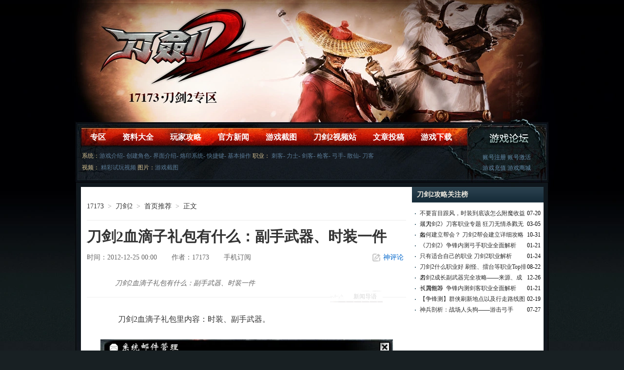

--- FILE ---
content_type: text/html;charset=UTF-8
request_url: http://d2.17173.com/news/12252012/111815409.shtml
body_size: 7781
content:
<!DOCTYPE html PUBLIC "-//W3C//DTD XHTML 1.0 Transitional//EN" "http://www.w3.org/TR/xhtml1/DTD/xhtml1-transitional.dtd"><html xmlns="http://www.w3.org/1999/xhtml"><head>
  <meta http-equiv="Content-Type" content="text/html; charset=utf-8" /><meta name="bizStatistics" data-biz-id="11240" data-module-id="page" data-view-id="18238" />
  <meta http-equiv="X-UA-Compatible" content="IE=EmulateIE7" />
  <link rel="icon" type="image/x-icon" href="//ue.17173cdn.com/images/lib/v1/favicon.ico" />
  <link rel="shortcut icon" type="image/x-icon" href="//ue.17173cdn.com/images/lib/v1/favicon.ico" />
  <link href="//ue.17173cdn.com/cache/lib/v1/reset-1.0_utils-1.0.min.css" rel="stylesheet" rev="stylesheet" media="all" />
  <link rel="stylesheet" type="text/css" href="//ue.17173cdn.com/cache/lib/v1/mods/article-zhuanqu-v3.min.css" />
  <script type="text/javascript" src="//ue.17173cdn.com/cache/lib/v1/load-1.0_utils-1.0_jquery-1.4.min.js"></script>
  <link href="//ue.17173cdn.com/cache/d2/2011/mod.css" rel="stylesheet" rev="stylesheet" media="all" />
  <link href="//ue.17173cdn.com/cache/d2/2011/common.css" rel="stylesheet" rev="stylesheet" media="all" />
  <link href="//ue.17173cdn.com/cache/d2/2011/content.css" rel="stylesheet" rev="stylesheet" media="all" />
  <link href="//d2.17173.com/css/content2.css" rel="stylesheet" rev="stylesheet" media="all" />
  <meta name="robots" content="all" />
  <meta name="Copyright" content="Copyright (c) 2001-2011 17173.com" />
  <meta name="keywords" content="刀剑2,腾讯,官网,主题站,下载,激活码,攻略,截图,壁纸,QQ,职业,视频,封魔录,刀剑2ol好玩吗" />
  <meta name="description" content="17173刀剑2腾讯官方合作主题站,您可以在这里获得最新的刀剑2新闻,完善的刀剑2攻略,精美的刀剑2视频和截图,刀剑2壁纸下载，刀剑2火爆论坛互动和刀剑2激活码获取,刀剑2相关工具和客户端下载。" />
  <title>刀剑2血滴子礼包有什么：副手武器、时装一件—17173刀剑2专区—腾讯官方合作主题站_刀剑2ol好玩吗</title>











<link rel="dns-prefetch" href="//ue.17173cdn.com/" />
<link type="image/x-icon" rel="icon" href="//ue.17173cdn.com/images/lib/v1/favicon-hd.ico" />
<link type="image/x-icon" rel="shortcut icon" href="//ue.17173cdn.com/images/lib/v1/favicon.ico" />


<script src="//js.17173.com/utils.js?v=0.8.0"></script>
<script type="text/javascript">
window.dsm = {E:{},track:function(){},call:function(){}}
window.pandora = {overOldPandora:true}
</script>


  <link rel="stylesheet" href="//ue.17173cdn.com/spp/u5/spp_style.css" type="text/css" />
  <script src="//ue.17173cdn.com/spp/spp_core.js" type="text/javascript"></script>
  <script src="//ue.17173cdn.com/spp/u5/spp_ui.js" type="text/javascript"></script>
  <script language="javascript">
    $(function()
    {



		
		
			

    });

</script>
<link href="//ue.17173cdn.com/cache/lib/v1/topnav-1.0/global-topbar.css?20250601" rel="stylesheet" type="text/css" id="css-gtp" />


<link rel="stylesheet" href="//ue.17173cdn.com/a/component/zq-toolbar/2016/css/style.css?v=1" />
<link href="//ue.17173cdn.com/a/lib/vda/video.css" rel="stylesheet" />
<script type="text/javascript" src="//ue.17173cdn.com/a/lib/vda/video.js"></script>


<script type="text/javascript" src="//ue.17173cdn.com/a/lib/vda/seed.js?20231220"></script>


<script type="text/javascript" src="//ue.17173cdn.com/a/lib/v4/pandora2.js?t=20250916"></script>
<script type="text/javascript" src="//ue.17173cdn.com/a/lib/v5/sjs/sjs.js?t=20250714"></script>


<script type="text/javascript" src="//ue.17173cdn.com/a/lib/passport/v7.9.1/js/passport.js"></script>
 </head>
 <body>
  
<div id="js-global-topnav" style="height:0"></div>

<!--[if lte IE 9]>
<script type="text/javascript" src="//ue.17173cdn.com/a/module/ie67/2021/browser-update-min.js"></script>
<![endif]-->
  <div id="wrapper">
   <div id="wrapperTop">
    <div id="wrapperBottom">
     <html><head></head><body><div id="header">
            <div id="NavLogoBg"><a href="http://d2.17173.com" id="Logo" title="刀剑2主题站"></a></div>
    <!--end #NavLogoBg-->
    
    
            <div id="nav" class="clearfix_2">
            
            	<div class="nav-left">
                    <div id="menu">
                      <ul class="clearfix_2">
                        <li><a class="hover" href="http://d2.17173.com" target="_blank" title="刀剑2专区主页">专区</a></li>
                        <li><a href="#" target="_blank" title="刀剑2资料大全">资料大全</a></li>
                        <li><a href="http://d2.17173.com/jy/gx.shtml" target="_blank" title="刀剑2玩家攻略">玩家攻略</a></li>
                        <li><a href="http://d2.17173.com/jy/zx.shtml" target="_blank" title="刀剑2官方新闻">官方新闻</a></li>
                        <li><a href="http://d2.17173.com/pic" target="_blank" title="刀剑2游戏截图">游戏截图</a></li>
                        <li><a href="http://v.17173.com/dj2/" target="_blank" title="刀剑2精彩视频">刀剑2视频站</a></li>
                        <li><a href="http://zj.17173.com/author/pubarticle.php?classid=11240" target="_blank" title="刀剑2文章投稿">文章投稿</a></li>
                        <li><a href="http://download.17173.com/11240/10/63225/" target="_blank" title="刀剑2游戏下载">游戏下载</a></li>
    
        
                      </ul>
                      
                    </div><!--end #menu-->
                
            <div class="sub-menu">

                
                <p><span class="label">系统：</span><a href="http://d2.17173.com/news/10252011/155740017.shtml" target="_blank">游戏介绍</a>- <a href="http://d2.17173.com/news/10252011/155924923.shtml" target="_blank">创建角色</a>- <a href="http://d2.17173.com/news/10252011/155949128.shtml" target="_blank">界面介绍</a>- <a href="http://d2.17173.com/news/10252011/160257127.shtml" target="_blank">烙印系统</a>- <a href="http://d2.17173.com/news/10252011/160519007.shtml" target="_blank">快捷键</a>- <a href="http://d2.17173.com/news/10252011/161411881.shtml" target="_blank">基本操作</a> <span class="label">职业：</span> <a href="http://d2.17173.com/jy/ck.shtml">刺客</a>- <a href="http://d2.17173.com/jy/ls.shtml">力士</a>- <a href="http://d2.17173.com/jy/jk.shtml">剑客</a>- <a href="http://d2.17173.com/jy/qk.shtml">枪客</a>- <a href="http://d2.17173.com/jy/gs.shtml">弓手</a>- <a href="http://d2.17173.com/jy/sx.shtml">散仙</a>- <a href="http://d2.17173.com/zt/2013/dk/dk01.html">刀客</a></p>
                <p><span class="label">视频：</span> <a href="http://d2.17173.com/movi">精彩试玩视频</a> <span class="label">图片：</span><a href="http://d2.17173.com/pic" target="_blank">游戏截图</a></p>
            </div> <!--end .sub-menu-->              
        
                
                </div><!--end .nav-left-->
                
            	<div class="nav-right">
                
                	<a href="http://bbs.17173.com/forum-2610-1.html" target="_blank" class="go-bbs" title="刀剑2游戏论坛">游戏论坛</a>
                	<div class="nr-menu">
                    <p><a href="http://link.17173.com?target=http%3A%2F%2Fd2.qq.com%2F" target="_blank">账号注册</a>   <a href="http://link.17173.com?target=http%3A%2F%2Fd2.qq.com%2F" target="_blank">账号激活</a></p>
                        <p><a href="http://link.17173.com?target=http%3A%2F%2Fd2.qq.com%2F" target="_blank">游戏充值</a>   <a href="http://link.17173.com?target=http%3A%2F%2Fd2.qq.com%2F" target="_blank">游戏商城</a></p>
                    </div>

                </div><!--end .nav-right-->
                

                
     
                             
            </div>
          <!--end #nav-->  
          	

        
            
            
            
        </div><!--end #header-->  
<script src="//www.17173.com/if/new/zq_2top.js"></script></body></html>
     <div id="main">
      <div id="mainBottom">
       <div id="mainTop" class="modMain clearfix_2" style="background:#fff;">
        <div class="main-left" id="matter">
         <!--$include "/global-modules/article-zhuanqu-v1.tpl" encoding="UTF-8" --> 
         <div class="zhuanqu-v3">
          <div class="hidden" hidden="">本文由第三方AI基于17173文章<a href="http://d2.17173.com/news/12252012/111815409.shtml">http://d2.17173.com/news/12252012/111815409.shtml</a>提炼总结而成，可能与原文真实意图存在偏差。不代表网站观点和立场。推荐点击链接阅读原文细致比对和校验。</div>

<!--内容区域开始-->
<script type="text/javascript" src="//ue.17173cdn.com/a/lib/v4/pandora.js?202108021500"></script>
<script type="text/javascript">
    var article = {};
    article.infoChannel = "11240";
    article.infoId = "3162659";
    article.infoClass = "1";
    article.infoWholeId = "3162659_2_11240";
    article.infoCommentHref = "3162659_2_11240";
    article.tag = '血滴子礼包,血滴子,时装,副手武器,';
    article.categoryIds = '204228,167012';
    article.gamecode = '11240';
    article.gameName = '刀剑2';
    article.publishTime = '1356364800000';
    article.game = null;
    var _config={categoryId:article.infoChannel};
    
    window.pageinfo = {
    	gameCode: '11240',
    	gameName: '刀剑2'
    };
</script>
<style type="text/css">.app-rss { position:absolute; right:150px; line-height:31px; height:30px; top:0; overflow:hidden;*zoom:1;}
    .app-rss .ico-app { float: left; width:9px; height:13px; overflow:hidden; background:url(//ue.17173cdn.com/images/app/index/2013/ico-phone.png); background-position:-40px 0; margin:9px 5px 0 0;_margin-top:7px }
    .app17173-code{ margin:0 auto; padding:15px; width:378px;border: 1px solid #ddd; height:120px; margin-bottom: 30px;}
    .app17173-code-l{ float: left;width: 250px;color: #333333;font-size: 14px; line-height:24px;font-family: Microsoft Yahei; text-align: left; }
    .app17173-code-l a{ color: #333333; }
    .app17173-code-l span{ color:#0055aa; }
    .app17173-code-r{ float:right; width:100px; margin-top:10px;}</style>
<div class="gb-final-pn-top" id="pn_top">
    <div class="gb-final-mod-crumbs">
        <a href="//www.17173.com/" target="_blank">17173</a><span class="gb-final-sep">></span>
        <a href="//d2.17173.com" target="_blank">刀剑2</a><span class="gb-final-sep">></span> <a>首页推荐</a>
        <span class="gb-final-sep">></span>
        <span class="gb-final-cur">正文</span>
    </div>
</div>
<div class="gb-final-pn-article">
    <h1 class="gb-final-tit-article">刀剑2血滴子礼包有什么：副手武器、时装一件</h1>
    <div class="gb-final-mod-info"> 
        <span class="gb-final-date">时间：2012-12-25 00:00</span>
        
        
        
        <span class="gb-final-author">作者：<b>17173</b></span> 
        
        <span class="gb-final-rss"><a href="//a.17173.com/tg/channel/index.html?id=A0011502031" target="_blank"><i class="gb-final-ico-phone"></i>手机订阅</a></span> <span class="gb-final-bt-to-comment forsetLink5"><a href="#comments" target="_self"><i class="gb-final-ico-comment"></i>神评论<b id="changyan_count_unit"></b></a></span> </div>
    
    
    
    <div class="gb-final-mod-summary">
        <h2 style="right:4em;width:6em;text-align:center">新闻导语</h2>
        <p>刀剑2血滴子礼包有什么：副手武器、时装一件</p>
    </div>
    
    
    
    <div class="gb-final-mod-article" id="mod_article">
        <div id="content_begin"></div>
		    
        <p>　　　　刀剑2血滴子礼包里内容：时装、副手武器。</p>
<p align="center"><img src="//images.17173cdn.com/2012/d2/2012/12/25/20121225_6.jpg" width="602" height="433" alt="" /></p>
<p align="center">我是今天才兑换掉的</p>
<p align="center"><img src="//images.17173cdn.com/2012/d2/2012/12/25/20121225_7.jpg" width="307" height="468" alt="" /></p>
<p align="center">血滴子属性</p>
<p align="center"><img src="//images.17173cdn.com/2012/d2/2012/12/25/20121225_11.jpg" width="347" height="412" alt="" /></p>
<p align="center">为了能看清楚血滴子外观，卖身了</p>
<p align="center"><img src="//images.17173cdn.com/2012/d2/2012/12/25/20121225_8.jpg" width="137" height="134" alt="" /></p>
<p align="center">这个是血滴子心法书（出处：不详）</p>
<p align="center"><img src="//images.17173cdn.com/2012/d2/2012/12/25/20121225_9.jpg" width="523" height="480" alt="" /></p>
<p align="center">血滴子礼包送的时装</p>
<p align="center"><img src="//images.17173cdn.com/2012/d2/2012/12/25/20121225_10.jpg" width="175" height="258" alt="" /></p>
<p>　　<font color="#990000">由17173刀剑2论坛推送，作者：mito</font></p>
<p><font color="#990000">　　文章详细连接：</font><a href="//bbs.17173.com/thread/604/1189/20121225/50d91b67a525d6913-1.html" target="_blank">http://bbs.17173.com/thread/604/1189/20121225/50d91b67a525d6913-1.html</a></p>
        
        <div id="content_end"></div>
        
        <div class="gb-final-eye-link">
            <a href="//www.17173.com/" target="_blank"><img src="//ue.17173cdn.com/a/news/final/2014/img/eye02.gif" alt="" />
            </a>
            <a href="//d2.17173.com">再逛逛>></a>
        </div>
        
    </div>
    <!-- end the gb-final-article -->
  <div data-role="global-grab-hao-in-article"></div>
<script type="text/javascript">advConfigs.loadConfigFile('//ue.17173cdn.com/a/module/global-grab-hao/v1/js/main.bundle.js');</script>
    <!--分页-->
    
            <!--分页结束-->
            <div id="paging_end"></div>
            
            
            
            <!--<div data-widget="attitude" data-widget-channel="11240" data-widget-news-id="3162659"></div>-->
            

            <!-- end the gb-final-channel --> 
            <div id="relate_news_begin"></div>
        
            
            <div class="gb-final-comm-case gb-final-mod-tag-news forsetLink19">
                <div class="gb-final-comm-case-hd">
                    <h2 class="gb-final-tit">相关阅读：<em id="key-tags">血滴子礼包,血滴子,时装,副手武器,</em></h2>
                </div>
                <script type="text/javascript">
                (function($) {
                  $('#key-tags').html((article.tag.replace(/([^,，]+),?/g, '<a href="' + location.href.replace(/\/(content|news|flash|pic|movie)\/.*/img,'') + '/tag/$1" target="_blank">$1</a> ')))
                })(jQuery);
                </script>
                <div class="gb-final-comm-case-bd">
                    <ul class="gb-final-comm-tlist gb-final-comm-tlist-ex2">
                        
                        <li> <span class="gb-final-date">(2013-08-19)</span> <span class="gb-final-tit"><a href="http://d2.17173.com/news/08192013/105520639_1.shtml" target="_blank" title="《刀剑2》不删档小测初探之商城系统">《刀剑2》不删档小测初探之商城系统</a></span> </li>
                        
                        <li> <span class="gb-final-date">(2013-05-20)</span> <span class="gb-final-tit"><a href="http://d2.17173.com/news/05202013/173129064_1.shtml" target="_blank" title="对比寻仙 预测《刀剑2》未来五大支出系统">对比寻仙 预测《刀剑2》未来五大支出系统</a></span> </li>
                        
                        <li> <span class="gb-final-date">(2013-04-07)</span> <span class="gb-final-tit"><a href="http://d2.17173.com/news/04072013/104958358_1.shtml" target="_blank" title="关注《刀剑2》官方微信 赢取不删档资格">关注《刀剑2》官方微信 赢取不删档资格</a></span> </li>
                        
                        <li> <span class="gb-final-date">(2013-02-04)</span> <span class="gb-final-tit"><a href="http://d2.17173.com/news/02042013/180615111.shtml" target="_blank" title="刀剑2副武器：之暴力猥琐的血滴子">刀剑2副武器：之暴力猥琐的血滴子</a></span> </li>
                        
                        <li> <span class="gb-final-date">(2013-01-07)</span> <span class="gb-final-tit"><a href="http://d2.17173.com/news/01072013/000014563.shtml" target="_blank" title="《刀剑2》全揭秘 第二期：血滴子介绍">《刀剑2》全揭秘 第二期：血滴子介绍</a></span> </li>
                        
                    </ul>
                </div>
        </div>
        
        <!-- end the gb-final-tag-news -->
        
    </div>
    <!-- end the pn-article -->
    
    <a name="comments"></a>
    <div class="gb-final-final-pn-comment">
        
        <div id="SOHUCS" data-widget="comment" data-widget-sid="3162659_2_11240" data-widget-display-count="#changyan_count_unit"></div>
        
    </div>
    <!-- end the pn-comment -->
    
    <script>
      (function(fn){
        if(window.$){
          fn(window.$);
        }else if(window.pandora){
          pandora.use(['jquery'],function($){
            fn($);
          });
        }
      })(function($){
        $(function(){
          var position = ['#relate_news_begin','#paging_end','#content_begin','#content_end'];
          for (var i = position.length - 1; i >= 0; i--) {
            var relevant_dom = $(position[i] + '_tmp');
            relevant_dom.length && relevant_dom.appendTo($(position[i]));
          }
        })
      });
    </script>
    <script type="text/javascript" src="//ue.17173cdn.com/a/lib/vda/othersources/outerad.min.js"></script>

    <!--内容区域结束-->
         </div>
        </div><!--end .main-left--> <html><head><meta name="bizStatistics" data-biz-id="11240" data-module-id="page" data-view-id="17845" /></head><body><div class="main-right">
 <div class="right-mod">
  <div class="rm-hd">
   <h2 class="title">刀剑2攻略关注榜</h2>
  </div><!--end .rm-hd-->
  <div class="rm-bd">
   <ul class="mod-news mod-news-1222 rm-news-list">
    <li><em></em><span class="time">07-20</span><a href="http://d2.17173.com/news/07202015/152605421.shtml" target="_blank"  title="不要盲目跟风，时装到底该怎么附魔收益最大">不要盲目跟风，时装到底该怎么附魔收益最大</a></li>

<li><em></em><span class="time">03-05</span><a href="http://d2.17173.com/zt/2013/dk/dk01.html" target="_blank"  title="《刀剑2》刀客职业专题 狂刀无情杀戮无名">《刀剑2》刀客职业专题 狂刀无情杀戮无名</a></li>

<li><em></em><span class="time">10-31</span><a href="http://d2.17173.com/news/10312015/131806443.shtml" target="_blank"  title="如何建立帮会？ 刀剑2帮会建立详细攻略">如何建立帮会？ 刀剑2帮会建立详细攻略</a></li>

<li><em></em><span class="time">01-21</span><a href="http://d2.17173.com/news/01212013/141902072_1.shtml" target="_blank"  title="《刀剑2》争锋内测弓手职业全面解析 ">《刀剑2》争锋内测弓手职业全面解析 </a></li>

<li><em></em><span class="time">01-24</span><a href="http://d2.17173.com/news/01242013/165904278_1.shtml" target="_blank"  title="只有适合自己的职业 刀剑2职业解析">只有适合自己的职业 刀剑2职业解析</a></li>

<li><em></em><span class="time">08-22</span><a href="http://d2.17173.com/news/08222013/102425574.shtml" target="_blank"  title="刀剑2什么职业好 刷怪、擂台等职业Top排名">刀剑2什么职业好 刷怪、擂台等职业Top排名</a></li>

<li><em></em><span class="time">12-26</span><a href="http://d2.17173.com/news/12262013/161234826.shtml" target="_blank"  title="刀剑2成长副武器完全攻略——来源、成长属性等">刀剑2成长副武器完全攻略——来源、成长属性等</a></li>

<li><em></em><span class="time">01-21</span><a href="http://d2.17173.com/news/01212013/163239861_1.shtml" target="_blank"  title="《刀剑2》争锋内测剑客职业全面解析">《刀剑2》争锋内测剑客职业全面解析</a></li>

<li><em></em><span class="time">02-19</span><a href="http://d2.17173.com/news/02192013/145910448_1.shtml" target="_blank"  title="【争锋测】群侠刷新地点以及行走路线图">【争锋测】群侠刷新地点以及行走路线图</a></li>

<li><em></em><span class="time">07-27</span><a href="http://d2.17173.com/news/07272015/170742842.shtml" target="_blank"  title="神兵剖析：战场人头狗——游击弓手">神兵剖析：战场人头狗——游击弓手</a></li>
   </ul>
  </div><!--end .rm-bd-->
 </div><!--end .right-mod-->
</div></body></html> <!--end .main-right-->
        <br class="clear" />
       </div><!--end #mainTop-->
      </div><!--end #mainBottom-->
     </div><!--end #main-->
     <style type="text/css">.global-footer{clear:both;min-width:960px;padding:20px;margin:0 auto;font-size:12px;line-height:1.5;color:#666;text-align:center;}.global-footer a{color:#666}</style>
     <div style="clear:both"></div>
     <style type="text/css">.global-footer{clear:both;min-width:960px;padding:20px;margin:0 auto;font-size:12px;line-height:1.5;color:#666;text-align:center;}.global-footer a{color:#666}</style>
     <div style="clear:both"></div>
<div class="global-footer">
	<a href="//about.17173.com/" target="_blank">关于17173</a> |
	<a href="//about.17173.com/join-us.shtml" target="_blank">人才招聘</a> |
	<a href="//marketing.17173.com" target="_blank">广告服务</a> |
	<a href="//about.17173.com/business-cooperate.shtml" target="_blank">商务洽谈</a> |
	<a href="//about.17173.com/contact-us.shtml" target="_blank">联系方式</a> |
	<a href="//space.17173.com/help" target="_blank">客服中心</a> |
	<a href="//about.17173.com/site-map.shtml" target="_blank">网站导航</a> <br />
	<span class="copyright">Copyright © 2001-2026 17173. All rights reserved.</span>
</div>
<script type="text/javascript">
(function() {
    if (/Android|iPhone|SymbianOS|Windows Phone|iPod/gi.test(navigator.userAgent) && window.$) {
        $('.global-footer a:last').after(' | <a href="javascript:;" onclick="var date = new Date();date.setTime(date.getTime() - 10086);document.cookie = \'__stay_on_pc=1;domain=.17173.com;path=/; expires=\' + date.toUTCString() + \';\';location.hash=\'\';location.reload(true);">\u79fb\u52a8\u7248</a>');
    }
})()
</script>

<script>
    var ued = window.ued || {};
    ued.gameCode = '11240'; // 游戏 ID
    ued.categoryId = '1001348'; // 百科频道 ID
    window.ued = ued
  </script>




<script type="text/javascript" src="//ue.17173cdn.com/a/lib/topbar/v3/js/index.js?20250601"></script>



<script>
    window.topbarConfig = {
        autoToggleStyle: false,
        style: 2
    }
</script>
<script type="text/javascript" src="//ue.17173cdn.com/a/lib/z/zhanwaihezuo.js"></script>
<div class="adsystem-mark" data-ad-type="AdZhuanquFloat"></div>
<script type="text/javascript">
    advConfigs.loadConfigFile('https://s.17173cdn.com/zhuanqu/site.js');
</script>

<script type="text/javascript">
    location.protocol === 'http:' && advConfigs.loadConfigFile('//hao.17173.com/inc/vda/fufeituiguang.js');
</script>





<script type="text/javascript">advConfigs.loadConfigFile('https://s.17173cdn.com/global/global.js');
advConfigs.loadConfigFile('https://ue.17173cdn.com/a/lib/vda/routes/global.js');</script>


<script type="text/javascript" src="//js.17173.com/ping.js?v=4.0"></script>
<script type="text/javascript">
(function(){try{var gameCode;if(window.article){gameCode=window.article.gamecode}else if(window.pageinfo){gameCode=window.pageinfo.gameCode}if(window.ued&&window.ued.bi&&window.ued.bi.setGameCode){ued.bi.setGameCode(gameCode)}}catch(e){console.log(e)}})()
</script>


<script type="text/javascript" src="//ue.17173cdn.com/cache/lib/v2/odvmonitor/lp.min.js"></script>
<script type="text/javascript" src="//ue.17173cdn.com/a/lib/global/weixinsdk.js?v=43"></script>
<script type="text/javascript" src="//ue.17173cdn.com/a/module/tg-widget/source/content-pageview/v0.1/index.js"></script>
<script type="text/javascript">var helpTimerFlag=false;setTimeout(function(){helpTimerFlag=true},3000);var helpSucFun=function(){if(document.querySelectorAll('[href*="space.17173.com/help"]')){for(var i=0;i<document.querySelectorAll('[href*="space.17173.com/help"]').length;i++){document.querySelectorAll('[href*="space.17173.com/help"]')[i].setAttribute("href","https://space.17173.com/help?customInfo="+encodeURIComponent(location.href))}}};var helpTimer=setInterval(function(){if(document.querySelector(".topbar-help-link")){helpSucFun();clearInterval(helpTimer)}else{if(helpTimerFlag){helpSucFun();clearInterval(helpTimer)}}},50);</script>

    </div><!--end #wrapperBottom-->
   </div><!--end #wrapperTop-->
  </div><!--end #wrapper-->
  <script type="text/javascript"> 
var _text = document.getElementById('text'); 
function formatPic(){var _imgs = _text.getElementsByTagName("IMG"); 
var _tabs = _text.getElementsByTagName("TABLE"); 
for (i=0;i<_imgs.length;i++){if (_imgs[i].scrollWidth > 500){ 
_imgs[i].width = "500";_imgs[i].onclick= showPic;_imgs[i].style.cursor="pointer"; _imgs[i].alt="刀剑2血滴子礼包有什么：副手武器、时装一件"; }} 
for (i=0;i<_tabs.length;i++){if (_tabs[i].width > 500){_tabs[i].style.width = "500";}}} 
function showPic(){window.open("http://d2.17173.com/pic.html?"+this.src);} 
if (_text){window.onload = formatPic;} 
</script>
  <script language="javascript" src="//d2.17173.com/script/dtzxt.js"></script>
 
</body></html>

--- FILE ---
content_type: text/css; charset=utf-8
request_url: http://ue.17173cdn.com/cache/d2/2011/mod.css
body_size: 1413
content:
@charset "utf-8";
/* CSS Document */


.mod-news:after,.mod-pic:after {content:"."; display:block;	height:0; clear:both; visibility:hidden;}
.mod-news,.mod-pic {display:inline-block;}  
.mod-news,.mod-pic {display:block;}

/*===============新闻列表底层==================*/

/*   
    <ul class="mod-news mod-news-1222">
        <li><span class="time">2011-07-05</span><a href="#" target="_blank">标题</a></li>
    </ul> 
*/
.mod-news-1222{}
.mod-news-1222 li{ font-size:12px; height:22px; line-height:22px;}
.mod-news-1222 li a{}
.mod-news-1222 li .time{float:right; display:inline;}

.mod-news-1424{}
.mod-news-1424 li{ font-size:14px; height:24px; line-height:24px;}
.mod-news-1424 li a{}
.mod-news-1424 li .time{float:right; display:inline;}


/*===============图片列表底层==================*/



/*

	
    <ul class="mod-pic tp-120090">
        <li><a href="#" target="_blank"><img src="images/img_120_90.jpg"><cite>标题</cite><i></i></a></li>
    </ul> 
*/
.mod-pic{clear:both;}
.mod-pic li{float:left; display:inline;}
.mod-pic li a{position:relative;}
.mod-pic li img{display:block;}
.mod-pic li cite{display:block; text-align:center; }/*标题*/
.mod-pic li a:hover cite{text-decoration:underline;}
.mod-pic li i{position:absolute; display:block; cursor:pointer; z-index:2;}/*遮罩层 或 小图标*/


/*标题行数不确定时使用
    <ul class="mod-pic-table tp-120090">
        <li><a href="#" target="_blank"><img src="images/img_120_90.jpg"><cite>标题</cite><i></i></a></li>
    </ul> 
*/
.mod-pic-table{font-size:0; letter-spacing:-3px;}
.mod-pic-table li{display:inline-block; *display:inline; letter-spacing:0; vertical-align:top; *zoom:1; font-size:12px;}
.mod-pic-table li a{position:relative;}
.mod-pic-table li img{display:block; vertical-align:bottom;}
.mod-pic-table li cite{display:block; text-align:center; }/*标题*/
.mod-pic-table li a:hover cite{text-decoration:underline;}
.mod-pic-table li i{position:absolute; display:block; cursor:pointer; z-index:2;}/*遮罩层 或 小图标*/

/*
    <ul class="mod-pic-01 tp-120090">
        <li><a href="#" target="_blank"><img src="images/img_120_90.jpg"><cite>标题</cite><i></i></a></li>
    </ul> 
*/
.mod-pic-01{clear:both;}
.mod-pic-01 li{float:left; display:inline;}
.mod-pic-01 li a{position:relative; display:block;}
.mod-pic-01 li img{display:block;}
.mod-pic-01 li i{height:22px; line-height:22px; display:block; background:#000; filter:alpha(opacity=60);  -moz-opacity: 0.6;  opacity: 0.6; z-index:3; left:0px; bottom:0px; z-index:2; position:absolute;}/*半透明底 */
.mod-pic-01 li cite{display:block; text-align:center; left:0px; bottom:0px; color:#fff; z-index:3; position:absolute;}/*半透明底上 标题*/





/*图文模板*/
/*
	<div class="mod-img-txt">
		
		<div class="main-img">
			<a href="#" target="_blank"><img src="images/img_108_70.jpg" width="108" height="70"></a>
		
		</div>
		<div class="main-title">
			<h5>标题</h5>
			<a href="#" target="_blank">详细描述</a>
		</div>

	</div><!--end .mod-img-txt-->     
*/


.mod-img-txt{ padding-bottom:5px;}
.mod-img-txt h3{ color:#190000; font-size:14px; font-weight:bold; line-height:25px; height:25px;}
.mod-img-txt .main-img{float: left; width: auto; padding:5px 8px 8px 0;}
.mod-img-txt .main-img img{vertical-align:bottom;}
.mod-img-txt .main-txt{ line-height:22px;}
.mod-img-txt .main-txt h5{ color:#b8510c; font-size:12px; font-weight:normal; line-height:26px;}
.mod-img-txt .main-txt a{color:#848585;}


/*
	图片列表通用规格底层 temp-pic
	图片尺寸：120×90
*/
.tp-120090{}
.tp-120090 li{width:120px;}
.tp-120090 li a{}
.tp-120090 li img{width:120px; height:90px;}
.tp-120090 li a cite{line-height:22px; width:120px;}
.tp-120090 li i{ width:120px;}



/*图片列表皮肤 根据案例重构*/
ul.theme-pic-120090{ clear:both;}
ul.theme-pic-120090 li{ width:126px; height: overflow:hidden; margin-left:15px; margin-bottom:5px;}
ul.theme-pic-120090 li a img{padding:3px; background:url(../images/shade.png) no-repeat;}
ul.theme-pic-120090 li a cite{width:126px; color:#000;}
ul.theme-pic-120090 li a:hover cite{text-decoration:none; color:#cd4205;}
ul.theme-pic-120090 li i{background:url(../images/shade.png) no-repeat; width:126px; height:96px; top:0px; left:0px;}


--- FILE ---
content_type: text/css; charset=utf-8
request_url: http://ue.17173cdn.com/cache/d2/2011/common.css
body_size: 1712
content:
@charset "utf-8";
/* 专区页面基本格式配置*/

/*页面基本配置*/
html{background:#182023;}
body{font-size:12px; letter-spacing:0px; min-width:970px; _width:expression(this.scrollwidth < 970 ? "970px" : "auto");}
a{color:#000000;}
a:hover{color:#cd4205; text-decoration:underline;}

/*框架背景配置*/
#wrapper{background:url(http://ue1.17173.itc.cn/images/d2/2011/wrapperBg.jpg) center top repeat-y;}
#wrapperTop{background:url(http://ue1.17173.itc.cn/images/d2/2011/wrapperTopBg.jpg) center top no-repeat;}
#wrapperBottom{ background:url(http://ue1.17173.itc.cn/images/d2/2011/wrapperBottomBg.jpg) center bottom no-repeat;}
#main{ width:949px; margin:0px auto; padding:10px 10px 10px 11px;}
#mainTop{}
#mainBottom{ margin:0px auto;}
.modMain{height:auto !important; height:800px; min-height:800px;}

.main-left{ float:left; display:inline; width:679px;}
.main-right{float:right; display:inline; width:270px;}

.AllNav{ clear:both;}
.RowArea{ clear:both; overflow:hidden;}



/*公用背景图配置 建议私有的请不要配置在此处*/


/*头部信息：包括头部Logo设置、菜单设置*/
#header{height:374px;/* overflow:hidden;*/}
#header #NavLogoBg{ width:960px; height:251px; margin:0px auto; clear:both; position:relative;}
#NavLogoBg a#Logo{ display:block; width:377px; height:220px; position:absolute; top:0px; left:294px;}



#header #nav{ width:944px; height:97px; margin:0px auto; overflow:hidden; padding:13px;}
.nav-left{ float:left; display:inline; width:793px;}
.nav-right{float:right; display:inline; width:146px;}
#menu{}
#menu ul{ overflow:hidden; height:36px;}
#menu ul li{float:left; display:inline; }
#menu ul li a{ float:left; height:36px; line-height:36px; font-family:"微软雅黑"; padding:0 17px; text-align:center; cursor:pointer; color:#fff; font-weight:bold; font-size:16px;}
#menu ul li a:hover{text-decoration:none;  color:#fff;}
#menu ul li a.current{background:url(http://ue1.17173.itc.cn/images/d2/2011/menu-bg.gif) center -32px no-repeat; text-decoration:none;  color:#fff;}


.sub-menu{ position:relative; line-height:24px; color:#5b7c97; padding:8px 0 0 0;}
.sub-menu .label{ color:#d4c192;}
.sub-menu a{ color:#5b7c97;}

.go-bbs{width:145px; height:43px; display:block; clear:both; text-indent:-999px; overflow:hidden;}
.nr-menu{color:#658ca9; text-align:center; line-height:22px; padding-top:5px; clear:both;}
.nr-menu a{color:#658ca9;}

/*底部版权信息*/
#footer{ height:178px; margin-top:17px;}
#footerInfo{ width:960px; margin:0px auto; padding-top:50px;}

#footerLogo{ background:url(http://ue1.17173.itc.cn/images/d2/2011/endLogo.png) 0px 0px no-repeat; width:130px; height:85px; margin-left:120px; display:inline;}
#footerText { text-align:left; line-height:20px; width:650px; color:#9b9993; padding-top:5px; font-family: "Tahoma", "Verdana", "Arial";}
#footerText a{color:#9b9993; text-decoration:underline;}
#footerText a:link {}
#footerText a:visited {}
#footerText a:active {}
#footerText a:hover {text-decoration:none;}
#footerText p {}
#footerText span { padding:0px 10px;}








/*为新闻编辑器重新设置底层*/
.newEditArea{ line-height:150%; height:auto !important; height:500px; min-height:500px;}
.newEditArea strong{ font-weight:bold;}
.newEditArea table{border-collapse:separate;border-spacing:1px;}
.newEditArea p{margin-bottom:22px;}





/*个人常用样式配置*/
ul.ellipsis{}
ul.ellipsis li, span.ellipsis, .ellipsis {
	/*width:200px;*/
	white-space:nowrap;	text-overflow:ellipsis;	-o-text-overflow:ellipsis; overflow: hidden; word-break:keep-all; white-space:nowrap;}
.nowrap{white-space:nowrap; word-break:keep-all; white-space:nowrap;}		
.h01{height:1px; clear:both; overflow:hidden;}
.h02{height:2px; clear:both; overflow:hidden;}
.h03{height:3px; clear:both; overflow:hidden;}
.h04{height:4px; clear:both; overflow:hidden;}
.h05{height:5px; clear:both; overflow:hidden;}
.h06{height:6px; clear:both; overflow:hidden;}
.h07{height:7px; clear:both; overflow:hidden;}
.h08{height:8px; clear:both; overflow:hidden;}
.h09{height:9px; clear:both; overflow:hidden;}
.h10{height:10px; clear:both; overflow:hidden;}
br.clear {clear:both; height:0;	line-height:0; margin:0; padding:0; border:0; overflow:hidden; font-size:0px; background:#1c1c1c;	}
.clearfix_2:after {
	content:"."; 
	display:block;
	height:0;
	clear:both;
	visibility:hidden; }
.clearfix_2 {display:inline-block;}
.clearfix_2 {display:block;}
	
	
.clearfix_3{overflow:auto; zoom:1;/* IE6 */} 
p.CN{text-indent:2em;}





--- FILE ---
content_type: text/css; charset=utf-8
request_url: http://ue.17173cdn.com/cache/d2/2011/content.css
body_size: 3133
content:
@charset "utf-8";
/* CSS Document */

.con-mod{}
.con-mod .cm-hd{color:#addbef; height:32px; line-height:32px; padding-left:10px; background:url(http://ue1.17173.itc.cn/images/d2/2011/theme.jpg) 0px -295px repeat-x;}
.con-mod .cm-hd a{color:#addbef;}
.con-mod .cm-bd{border:#e8e8e8 solid 1px; border-top:none; height:auto !important; height:800px; min-height:800px;  padding-bottom:10px;}


.right-mod{}
.right-mod .rm-hd{ height:32px; line-height:32px; background:url(http://ue1.17173.itc.cn/images/d2/2011/theme.jpg) 0px -328px repeat-x; clear:both;}
.right-mod .rm-hd .title{color:#ece8de; padding-left:10px; float:left; display:inline; font-weight:bold; font-size:14px;}
.right-mod .rm-hd .entry{ float:right; display:inline; color:#ece8de; padding-right:5px;}
.right-mod .rm-hd .entry a{color:#ece8de;}
.right-mod .rm-bd{ padding:8px 3px; clear:both;}

.rm-pic-list{ margin-left:-5px; clear:both;}
.rm-pic-list li{ width:126px; height:135px; overflow:hidden; margin-left:5px;}
.rm-pic-list li a cite{ height:37px; line-height:37px; width:126px; color:#2b2b2b; overflow:hidden;}
.rm-pic-list li img{ width:120px; height:90px; padding:2px; border:#cecece solid 1px;}

.rm-news-list{padding:3px;}
.rm-news-list li{background:url(http://ue1.17173.itc.cn/images/d2/2011/point.gif) 0px -85px no-repeat; padding-left:10px;}
.rm-news-list li a{ color:#2b2b2b;}

/*新闻内容定义*/
.newContentArea{padding:0 15px 15px 15px;}
.newContentArea h1.newsTitle{ padding-top:20px; padding-bottom:15px; font-size:24px;  text-align:center; margin-bottom:10px; color:#000; clear:both; font-family:"微软雅黑";}
.newContentArea .newsAttribute{ line-height:30px; height:30px; color:#695e50; clear:both; margin-bottom:10px; background:#f8f8f8; padding:0 10px;}
.newContentArea .newsAttribute .time{color:#695e50;}
.newContentArea .newsAttribute a{color:#b42200;}
.newContentArea .newsAttribute .fr{color:#b42200;}
.newContentArea .newsAttribute .fr a{color:#b42200;}
.newContentArea .newsSummary{ border:#e3d1cf solid 1px; background:#f5f2ec url(http://ue1.17173.itc.cn/images/d2/2011/theme.jpg) -880px -142px no-repeat; color:#6e4845; clear:both; line-height:24px; height:46px;  margin-bottom:10px; padding:5px 5px 5px 71px; overflow:hidden;}
.newContentArea .newsSummary a{ color:#c25e02;}
.newContentArea .newDescribe{ clear:both; color:#2b2b2b;  font-size:14px; line-height:30px;}
.newContentArea .newDescribe a{ color:#ba2636;}


.newContentLimit{width:645px; overflow:hidden; height:auto; }


.mod-page-switcher {margin: 10px 0 0 0;	padding: 12px 0px;font-size: 14px;font-family: "Arial", "\5b8b\4f53";line-height: 14px;	text-align: center;	color: #5c5c5c;}
.mod-page-switcher a, .mod-page-switcher .page-current {padding: 5px 6px;border: 1px solid #543e32;	text-decoration: none;background-color: #fff;}
.mod-page-switcher a:link, .mod-page-switcher a:visited { color: #5c5c5c; }
.mod-page-switcher a:hover, .mod-page-switcher a:active, .mod-page-switcher .page-current { color: #fff; background-color: #cf4a05; }

.mod-page-allinone { font-size: 12px; height: 24px; line-height: 24px; text-align: center; }

.mod-page-nav { font-size: 12px; line-height: 24px; border: 1px solid #e2e2e2; margin: 10px 0 0 0; background: #ffffff; }
.mod-page-nav .page-title { font-size: 14px; font-weight: bold; height: 30px; line-height: 30px; background: #e9e9e9; padding-left: 10px;color: #000; }
.mod-page-nav .page-current a{ color: #5c5c5c; }
.mod-page-nav .page-col { float: left; margin: 15px 0px 15px 15px; }
.mod-page-nav .page-col1 { width: 47%; padding-right: 9px; border-right: 1px dotted #6e6e6e; }
.mod-page-nav .page-col2 { width: 45%; }
.mod-page-nav .page-col1 a,.mod-page-nav .page-col2 a{color:#555;}
.mod-page-nav .page-col1 a:hover,.mod-page-nav .page-col2 a:hover{ text-decoration:underline;color: #555;}


.article-ranking{clear: both; border:#e2e2e2 solid 1px;}
.article-ranking .hd{ background:#f6f6f6; height:36px; line-height:36px; border-bottom:#e2e2e2 solid 1px;}
.article-ranking .hd .title{color:#2b2b2b; font-size:14px; font-weight:bold; padding-left:10px; float:left; display:inline;}
.article-ranking .hd a{ color:#0055aa;}
.article-ranking .bd{ padding:10px;}

.ar-list{}
.ar-list li{ line-height:24px; height:24px; color:#6e6e6e; font-size:12px;}
.ar-list li em,.ar-list li span{padding:0 5px;}
.ar-list li b{color:#c7000b; font-weight:normal;}
.ar-list li a{ color:#0055aa !important; font-size:14px;}
.ar-list li .time{ color:#909090; font-size:12px;}



.about{clear: both; border:#e2e2e2 solid 1px;}
.about .hd{ background:#f6f6f6; height:36px; line-height:36px; border-bottom:#e2e2e2 solid 1px;}
.about .hd .title{color:#2b2b2b; font-size:14px; font-weight:bold; padding-left:10px; float:left; display:inline;}
.about .hd a{ color:#0055aa;}
.about .bd{ padding:10px;}

.about-list{}
.about-list li{ line-height:24px; height:24px;}
.about-list li a{ color:#0055aa !important; font-size:14px;}
.about-list li .time{ color:#909090; font-size:12px;}

/*panelCommentALL*/

.panelCommentALL{ margin: 0px auto 10px; padding: 7px 0 10px; text-align: center; width: 630px; clear: both; }
.panelCommentALL h3{  height:25px; width:600px; padding:0 0 0 10px; margin:0;}
.panelCommentALL h3,.panelCommentALL h3 a{ text-align:left; font-size:14px; color:#000; line-height:25px; text-decoration:none; }
.panelCommentALL h3 a:hover{ text-align:left; font-size:14px; color:#000; line-height:25px; text-decoration:underline;}
.panelCommentALL h3 span{ float:right; padding:0 10px 0 0; margin:0;}
.panelCommentALL h3 span,.panelCommentALL h3 span a{ font-size:12px; color:#005499; line-height:25px; font-weight:lighter;}
.panelCommentALL h3 span a:hover{ font-size:12px; color:#005499; line-height:25px; font-weight:lighter; text-decoration:underline;}
.panelComment{ clear:both; width:618px;border:#e0e0e0 1px solid; padding:1px; margin:6px auto;}
.innerPanelComment{ width:609px; background:#f3f3f3; padding:0 5px;}





/*new add*/
.pinglun{ clear:both; margin: 0px 10px; padding:0;  border:1px solid #e2e2e2; background-color:#ffffff; margin-top:7px;}
#commentListStr h3{height:55px;line-height:55px;margin:0px auto; padding-left:10px; font-size:16px; color:#1a110d; font-weight:bold; }
#commentListStr h3 span, #commentListStr h3 span a {color:#005499;display:block;font-size:12px;font-weight:lighter;line-height:55px;white-space:nowrap;}
#commentListStr h3 span {float:right;margin:0;padding:0 10px 0 0;}
.yykuang {
	BORDER-RIGHT: #d4dfc0 1pt solid; PADDING-RIGHT: 5px; BORDER-TOP: #d4dfc0 1pt solid; PADDING-LEFT: 5px; PADDING-BOTTOM: 5px; MARGIN: 3px auto; BORDER-LEFT: #d4dfc0 1pt solid; WIDTH: auto; PADDING-TOP: 5px; BORDER-BOTTOM: #d4dfc0 1pt solid; POSITION: static; HEIGHT: auto; BACKGROUND-COLOR: #f7ffe7
}

/*表单样式*/

.panelCommentALL .discuss{ margin: 0px auto; padding: 3px 0 0; text-align: center; width: 632px; clear: both;}
.panelCommentALL .discuss h3{ background:#fff; border-bottom: none; border-top: none; height:25px; width:595px; background:url(http://ue1.17173.itc.cn/2009articleend/zh_17.gif) no-repeat 10px 4px; padding:0 0 0 30px; margin:0;}
.panelCommentALL .discuss h3, .panelCommentALL.discuss h3 a{ text-align:left; font-size:14px; color:#000; line-height:25px; text-decoration:none; }
.panelCommentALL .discuss h3 a:hover{ text-align:left; font-size:14px; color:#000; line-height:25px; text-decoration:underline;}
.panelCommentALL .discuss h3 span{ float:right; padding:0; margin:0;font-size:12px; color:#666;}
.panelCommentALL .discuss h3 span, .panelCommentALL.discuss h3 span a{ font-size:12px; line-height:25px; font-weight:lighter;font-size:12px; color:#005499;}
.panelCommentALL .discuss h3 span a:hover{ font-size:12px; line-height:25px; font-weight:lighter;font-size:12px; color:#005499;}
.CBlueUnderline{ color:#005499; text-decoration:underline; font-weight:lighter; padding:0 3px; margin:0;}
.cBlue, .cBlue a { color: #005499; text-decoration: none; }
.cBlue a:hover { color: #005499; text-decoration: underline; }
.discuss dl{ clear:both; padding:0; margin:5px auto 0; width:608px;}
.discuss dt{ float:left; padding:0 10px 0 0; margin:0; font-size:12px; line-height:20px; text-align:left;}
.discuss .input1{ width:100px; height:16px; border:#666 1px solid;}
.pulldown1{ padding:0; margin:0;}
.pulldown1 li{ clear:both; float: left; display: block; width:24px; height:15px; padding:0 0 5px 0; margin:0; text-align:center;}
.discuss .textarea1{ float:left; width:350px; height:130px; border:#cdcdcd 1px solid; background:#f6f6f6; font-size:12px; line-height:20px; color:#666; }
.discuss .face{ float:left; width:230px; height:120px;}
.discuss .face li{ float:left;width:40px; height:40px; padding:0; margin:0 6px 3px 0; display:block; filter:alpha(opacity=40);-moz-opacity:0.4;opacity: 0.4;}
.discuss .face li:hover, .over, .discuss .face li:hover a{ filter:alpha(opacity=100);-moz-opacity:1;opacity: 1;}
.discuss .face li img{ width:40px; height:40px;}
.discuss .input2{ background:#808080; color:#fff; border:none;}
.errorimg{ float:left; padding:0 0 0 30px; margin:0; text-align:left; height:35px; width:500px; line-height:35px; background: url(http://ue1.17173.itc.cn/2009articleend/zh_109.gif) no-repeat left top;}
.errorimg span{ float:right; padding:8px 10px 0 0; margin:0; height:18px; width:18px;}
.errorimg,.errorimg a{ font-size:14px; color:#000; line-height:33px; font-weight:bold; display:block; white-space:nowrap;}
.errorimg a:hover{ float:right; font-size:14px; color:#000; line-height:33px; font-weight:bold; text-decoration:underline;}

.appear{ clear: both; float:left; width: 609px; padding: 0; margin: 0;overflow:hidden; padding-bottom:5px;}
.appear, .appear a{ font-size: 14px; color: #666666; line-height: 24px; text-align: left; }
.appear p{ padding: 0; margin: 0 0 10px 0;}
.appear .left{ float:left; width:50px; padding:0; margin:0 10px 0 0; text-align:center;}
.appear .left span{ clear:both; width:50px; padding:0; margin:0; text-align:center; color:#F00; line-height:20px; font-size:12px;}
.appear .left img{ background:none; width:50px; height:50px; padding:0; margin:0; border:1px solid #5c6d75;}
.appear .right{ float:right; width:534px; overflow:hidden; padding:0; margin:0 0 10px 0;}
.muster{ float:left; width:623px; height:22px; padding:6px 0 0 0; margin:0;}
.commentator{ float:left; padding:0 20px 0 0; }
.commentator,.commentator a{ font-size:12px; color:#005499; text-align:left; text-decoration:none; line-height:22px;}
.commentator a:hover{ font-size:12px; color:#005499; text-align:left; text-decoration:underline; line-height:22px;}

.ctime{ float: left; width:auto; height: 22px; padding:0 0 0 30px; font-size: 12px; line-height: 22px; color: #7f7f7f; text-align: left; }
.tier{ float:left; font-size:12px; color:#000; padding:0 0 0 20px; line-height:22px;}
.tier b{font-size:16px; color:#000; line-height:22px;}

.commentTools{ float:right; height:22px; width:220px;}
.commentTools li a{  white-space:nowrap;}
.commentTools li{ float:left; height:22px; padding:0 10px 0 0; white-space:nowrap;}
.commentTools li,.commentTools li a{  font-size: 12px; line-height: 22px; text-align: left; color: #005499;}
.delete{ float:right; width:out; width:17px; height:15px; padding:0; margin-top:2px;}
.subcontent{ clear:both; float:right; width:550px; padding:0; margin:0 0 10px; background: url(http://ue1.17173.itc.cn/2009articleend/sc_02.gif) repeat-y left top;}
.innerSubcontent{ width:550px; padding:0; margin:0; background: url(http://ue1.17173.itc.cn/2009articleend/sc_04.gif) no-repeat left bottom; }
.mainSubcontent{ width:550px; padding:0 0 10px 0; margin:0; background:url(http://ue1.17173.itc.cn/2009articleend/sc_01.gif) no-repeat left top;}
.subcommentator{ float:left; width:450px; height:15px; padding:6px 0 9px 10px; margin:0;}
.subcommentator,.subcommentator a{ font-size:12px; color:#005499; text-align:left; text-decoration:none; line-height:22px;}
.subcommentator a:hover{ font-size:12px; color:#005499; text-align:left; text-decoration:underline; line-height:22px;}
.subcommentator span{ height:22px; line-height:22px; font-size:12px; color:#005499; text-align:left; text-decoration:none; padding:0 5px 0 0; margin:0;}
.subctime{ float:right; width:auto; height:22px; padding:0; font-size:12px; line-height:22px; color:#7f7f7f; text-align:left;}
.subcontent .right{ float:right; width:52px; padding:0; margin:6px 8px 0 0;}
.mainSubcontent .right img{ background:none; width:50px; height:50px; padding:0; margin:0; border:1px solid #5c6d75;}
.subappear{ float:left; width:470px; height:auto; padding:0 0 0 10px; margin:0; overflow:hidden; /*height:136px;*/ text-align:left;}
.subappear,.subappear a{ font-size:14px; color:#666666; line-height:24px; text-align:left;}
.subappear p{ padding:0; margin:0 0 10px 0;}
.subcommentTools{ clear:both; float:right; width:auto; height:30px;}
.subcommentTools ul{ text-align:right; padding:0; margin:0;}
.subcommentTools li{ float:left; height:30px; padding:0 0 0 20px; margin:0;}
.subcommentTools li,.subcommentTools li a{ display:block; white-space:nowrap; font-size:12px; line-height:30px; text-align:left; }
.subcommentTools .li1{ background: url(http://ue1.17173.itc.cn/2009articleend/zh_77.gif) no-repeat 5px center;}
.subcommentTools .li2{ background: url(http://ue1.17173.itc.cn/2009articleend/18.gif) no-repeat 5px center;}
.subcommentTools .li3{ background: url(http://ue1.17173.itc.cn/2009articleend/19.gif) no-repeat 5px center;}


--- FILE ---
content_type: text/css
request_url: http://d2.17173.com/css/content2.css
body_size: 181
content:
.detailcont p { text-indent:2em; margin-bottom:10px}
#wrapperTop{background:url(//images.17173cdn.com/2012/d2/2012/12/11/wrapperTopBg.jpg) center top no-repeat;}

--- FILE ---
content_type: text/css; charset=utf-8
request_url: http://ue.17173cdn.com/spp/u5/spp_style.css
body_size: 1613
content:
/*\767b\5f55\53e3\6838\5fc3\90e8\5206,\8bf7\52ff\6539\52a8*/
/* \5168\5c40CSS\5b9a\4e49 */
.passportc ul,.passportc ol,.passportc li,.passportc span,.passportc p,.passportc form {margin: 0; padding: 0; border: 0;}
.passportc img,.passportc a img{border:0; margin:0; padding:0;}
.passportc ul,.passportc ol,.passportc li {list-style:none}

/*\5c0f\8721\70dbFlash*/
.sohuMsgFlash{
	padding:0 25px 0 0;
}
.sohuMsgFlash embed{
	width:170px;
	height:120px;
	position:absolute;
	margin:-4px 0 0 -2px;
}
/* \767b\5f55\524d */
.passportc {width:280px;height:auto;font-size:12px;text-align:left;}
.passportc_title{height:34px;line-height:34px;font-size:14px;color:#015599;font-weight:bold;border:1px solid #015599;background-image:url(pp_title.gif); background-repeat:repeat-x; background-position:3px 3px}
.passportc_title a,.passportc_title a:link,.passportc_title a:visited{color:#9E9E9E}
.passportc .card {font-weight: normal;padding:3px 0px 0px 23px!important;padding:10px 0px 0px 23px;}
.passportc .card li{margin:0px 0px 5px 0px!important;margin:0px 0px 3px 0px;}
.passportc .card li img{margin:0 10px 0 10px;}
.passportc .card .loginSubimt{height:41px;padding-top:13px;}
.passportc .card .login{margin:5px 4px 0px 8px!important;margin:5px 1px 0px 8px;color: #313031;float:left;}
.passportc .card .ppinput {border:1px #676767 solid;height:17px;width:166px!important;width:164px;background:#fff;font-size:12px;background:url(pp_input.gif) no-repeat;padding:3px 0 0 5px;}
/* \8f93\5165\4e0b\62c9\6846\989c\8272 */
.ppselecter, .ppselecter * {font-size:12px; font-family:"\5b8b\4f53", Verdana, Arial, Helvetica, sans-serif; line-height:normal;}
.ppselecter {border: 1px solid #FFA700; width: 166px;margin-left:1px;}
.ppselecter .ppseltit {background-color: #FFF6DF;height:15px;padding-top:4px;text-indent:6px; color:#FF6000;}
.ppselecter table td table td {padding: 3px;}
.ppselecter .active {background:#FDD463; color:#333; font-weight: normal;}
/* \767b\5f55\4e2d */
.ppWaitMsg{background:url(http://www.sohu.com/passport/images/load.gif) no-repeat center;color:#FF6000;padding-top:90px;font-size:12px;text-align:center;font-weight:normal;}
/* \767b\5f55\540e */
.passportc .listContA{width:273px;height:auto;margin:0 0 0 3px;}
/*\767b\5f55\53e3\6838\5fc3\90e8\5206\7ed3\675f*/

/*\8fb9\6846\3001\80cc\666f\3001\9ed8\8ba4\5b57\989c\8272*/
.passportc{
	background:#fff;
	border-bottom:1px solid #24689E;
	border-right:1px solid #24689E;
	color:#000;
}

/*\767b\5f55\5931\8d25\9519\8bef\63d0\793a*/
.passportc .err {color:#FF6000;font-weight: normal;height:14px;margin-left:42px;}
/*\6807\9898\680f17173\5b57\989c\8272*/
.passportc b{color:#FF0000;}
/*\662f\5426\663e\793a\5361\7247\6807\9898\680f normal none*/
.passportc_title {display:normal}
/*.passportc_logout{display:none}*/
.passportc_logout{padding-left:230px;}
/* \94fe\63a5\989c\8272 */
.passportc a {color: #FF6000;text-decoration:none}
.passportc a:hover {text-decoration:underline;}
/* \8f93\5165\4e0b\62c9\6846\989c\8272 */
.ppselecter {border: 1px solid #FFA700;}
.ppselecter .ppseltit {background-color: #FFF6DF;color:#FF6000;}
.ppselecter .active {background:#FDD463; color:#333; font-weight: normal;}
/*\5185\5bb9\6846\6837\5f0f*/
.passportc_content{clear:both;height:auto;margin:0;border:1px solid #015599;background-image:url(pp_content.gif); background-repeat:repeat-x;}
/*\5185\5bb9\6846\4e8c\5c42*/
/*.passportc .listContA{border:1px #FFD391 solid;background:#fff;color:#FF6000;}
/*\5185\5bb9\5757\4e09\5c42*/
#spp_app_block{margin-left:6px}
/*\7ad9\5185\4e92\52a8\5bfc\822a*/
.spp_app_behavior li{float:left;background:#F3F3F3;margin:4px 1px 4px 1px;padding:0;line-height:normal;}
.spp_app_behavior .spp_current_app {background:#FF9E3A;}
.spp_app_behavior .spp_current_app a{padding:2px 10px 2px 10px;color:#FFF;font-weight:bold;border:1px solid #FF6600;}
.spp_app_behavior a{display:block;padding:2px 12px 2px 12px;color:#515151; border:1px solid #CBCBCB}
.spp_app_behavior a:hover{padding:2px 11px 2px 11px;border:1px solid #FF6600;background:#FF9E3A;font-weight:bold;color:#FFF;}

/*\767b\9646\6210\529f\5185\5bb9\4fe1\606f\5757*/
.spp_app_info {color:#818181;line-height:20px;}
/*\767b\5f55\6309\94ae*/
.passportc_login{width:60px:height:24px; background:url(pp_login.gif) no-repeat;}
.passportc_register{width:60px:height:24px;background:url(pp_register.gif) no-repeat;}
#pp_title_left{
	height:34px;
	line-height:34px;
	width:185px;
	padding-left:10px;
	float:left;
}
#pp_title_right{
	height:25px;
	text-align:right;
	width:40px;
	padding:8px 5px 0 0;
	float:right;
}
#idBox{
	border-right:1px solid #5983A5;
	border-bottom:1px solid #5983A5;
}
.ppouter{
	clear:both;
	border-right:1px solid #24689E;
	border-bottom:1px solid #24689E;
}


--- FILE ---
content_type: text/plain;charset=UTF-8
request_url: https://api.17173.com/merge-interface/v1/gameAndGifts?callback=jsonp1769902386405&gameCodes=11240
body_size: 2158
content:
jsonp1769902386405({"code":0,"data":[{"exist":true,"gameCode":"11240","gameDetail":{"game_code":"11240","game_name":"刀剑2","en_name":"dj2","logo_pic":"//i.17173cdn.com/0561y4/YWxqaGBf/gamebase/game-cover-square/YzxtUFbmCgrnwlw.jpg","large_logo":"//i.17173cdn.com/0561y4/YWxqaGBf/gamebase/game-cover-horizontal/QLxyaWbmCgrnwxa.jpg","show_pic":"//i.17173cdn.com/0561y4/YWxqaGBf/gamebase/game-cover-horizontal/QLxyaWbmCgrnwxa.jpg","game_url":"https://newgame.17173.com/game-info-11240.html","game_frame":{"id":"9","name":"3D","new_id":"125","url":"https://newgame.17173.com/game-list-9-0-0-0-0-0-0-0-0-0-1-1-0-0.html"},"game_style":{"id":"87","name":"写实","new_id":"101","url":"https://newgame.17173.com/game-list-0-0-0-0-0-0-0-0-87-0-1-1-0-0.html"},"game_type":{"id":"604","name":"MMORPG","new_id":"1094","url":"https://newgame.17173.com/game-list-0-0-0-604-0-0-0-0-0-0-1-1-0-0.html"},"game_theme":{"id":"14","name":"武侠","new_id":"225","url":"https://newgame.17173.com/game-list-0-0-0-0-14-0-0-0-0-0-1-1-0-0.html"},"fight_mode":{"id":"82","name":"即时","new_id":"150","url":"https://newgame.17173.com/game-list-0-0-0-0-0-0-0-0-0-82-1-1-0-0.html"},"game_features":[{"id":"648","name":"武侠","new_id":"225","url":"https://newgame.17173.com/game-list-0-0-0-0-0-0-0-648-0-0-1-1-0-0.html"},{"id":"355","name":"写实","new_id":"101","url":"https://newgame.17173.com/game-list-0-0-0-0-0-0-0-355-0-0-1-1-0-0.html"},{"id":"815","name":"即时","new_id":"150","url":"https://newgame.17173.com/game-list-0-0-0-0-0-0-0-815-0-0-1-1-0-0.html"},{"id":"27","name":"PK","new_id":"309","url":"https://newgame.17173.com/game-list-0-0-0-0-0-0-0-27-0-0-1-1-0-0.html"},{"id":"28","name":"副本","new_id":"310","url":"https://newgame.17173.com/game-list-0-0-0-0-0-0-0-28-0-0-1-1-0-0.html"},{"id":"32","name":"动作","new_id":"361","url":"https://newgame.17173.com/game-list-0-0-0-0-0-0-0-32-0-0-1-1-0-0.html"},{"id":"814","name":"道具收费","new_id":"140","url":"https://newgame.17173.com/game-list-0-0-0-0-0-0-0-814-0-0-1-1-0-0.html"}],"game_area":{},"game_platform":[{"id":"62","name":"PC","new_id":"1000","url":"https://newgame.17173.com/game-list-0-0-0-0-0-0-0-0-0-0-1-1-0-62.html"}],"sp_info":{"rel_id":"588","game_code":"11240","rel_url":"http://d2.qq.com/","sp_primary":"1","sp_remark":"中国","sp_order":"0","download_url":"http://d2.qq.com/down.shtml","homepage_url":"http://zc.qq.com/chs/index.html?from=pt","page_broken":"0","price":"","discount_price":"","discount":"","charge":"324","release":"2011-8-18","sp_name":"腾讯","sp_url":"http://newgame.17173.com/corp/_tx/","sp_official_url":"http://game.qq.com","sp_area":"","sp_logo":"http://i2.17173cdn.com/z0og4j/YWxqaGBf/newgame/20150610/bdNDxBbjxocnnvu.jpg","new_sp_id":"13650","strength_score":"一线","sp_create_time":"1356058224","rel_create_time":"1356069698","id":"127","name":"腾讯","url":"http://newgame.17173.com/corp/_tx/","official_url":"","game_official_url":"http://d2.qq.com/","register_url":"http://zc.qq.com/chs/index.html?from=pt","charge_mode_name":"道具收费"},"dev_company":{"id":"88","name":"像素软件","url":"http://newgame.17173.com/corp/_xsrj/"},"pic_url":"http://newgame.17173.com/album-list-11240.html","video_url":"http://newgame.17173.com/game-video-11240.html","vote_url":"https://newgame.17173.com/game-info-11240.html","zq_url":"http://d2.17173.com/","bbs_url":"http://bbs.17173.com/forum.php?gid=604","download_url":"http://newgame.17173.com/game-info-11240.html","description":"见招拆招硬派江湖格斗","curr_test_info":{"id":"12394","game_code":"11240","test_time":"1493859600","test_time_format":"","test_name":"西楚霸王","origin_time":"0","delay_reason":"","test_type":"公测","server_area":"中国","is_recommend":"0","cdkey":"0","is_wipe_data":"0","platform":"","company_id":"0","delete_data":"0","oper_status":"0","test_intro":"","test_intro_url":"","status":"1","create_time":"1753345295","update_time":"1753860418","need_cdkey":"0","cdkey_text":"不需要激活码"},"star_level":"4.0","demo_info":{"id":"387","game_code":"11240","title":"见招拆招硬派格斗！《刀剑2》内测试玩","time":"1356758552","link":"http://newgame.17173.com/news/12292012/151534603_1.shtml","content":"《刀剑2》是像素公司以著名单机游戏刀剑封魔录为母体开发的3D动作网游。游戏强调了硬派写实的格斗游戏风格，还原了一个充满粗狂豪情的真实江湖。本次测试为人数和规模最大的争锋内测，小编有幸获得本次测试的资格，下面就带领大家一起进入游戏体验一下吧！","image":"//images.17173.com/2012/vlog/20121226/zhangwenxpy_1398834_3.jpg","state":"0","score":"8.0","author":"17173","recommend":"0","big_image":"","recommend_group":{},"platform":{},"author_icon":{},"author_introduce":{},"media_rating":{},"publish_time":"1697731200"},"score":"8.0","game_lang":[{"id":"339","name":"简体中文","new_id":"196","url":"https://newgame.17173.com/game-list-0-0-0-0-0-0-0-0-0-0-1-1-0-0.html?game_lang=339"}],"new_game_codes":{"PC":"10002010009156"},"kind":[{"id":"328","name":"网络版","new_id":"20","url":"https://newgame.17173.com/game-list-0-0-0-0-0-0-0-0-0-0-1-1-0-0.html?kind=328"}],"gift_info":[],"is_off_line":0,"channel_info":[],"engaged_label":"有福利通知我","download_info":{"1000":[{"downloadUrl":"https://d2.qq.com/down.shtml","gamelinkUrl":"https://gamelink.17173.com/download/11240/pc"}]},"haoUrls":[],"spInfoArr":[{"rel_id":"588","sp_id":"127","game_code":"11240","rel_url":"https://link.17173.com/?target=http%3A%2F%2Fd2.qq.com%2F","sp_primary":"1","sp_remark":"中国","sp_order":"0","download_url":"https://link.17173.com/?target=http%3A%2F%2Fd2.qq.com%2Fdown.shtml","homepage_url":"https://link.17173.com/?target=http%3A%2F%2Fzc.qq.com%2Fchs%2Findex.html%3Ffrom%3Dpt","page_broken":"0","price":"","discount_price":"","discount":"","charge":"324","release":"2011-8-18","sp_name":"腾讯","sp_url":"http://newgame.17173.com/corp/_tx/","sp_official_url":"https://link.17173.com/?target=http%3A%2F%2Fgame.qq.com","sp_area":"","sp_logo":"https://link.17173.com/?target=http%3A%2F%2Fi2.17173cdn.com%2Fz0og4j%2FYWxqaGBf%2Fnewgame%2F20150610%2FbdNDxBbjxocnnvu.jpg","new_sp_id":"13650","strength_score":"一线","sp_create_time":"1356058224","platform":"PC","rel_create_time":"1356069698"}],"game_id":"10009156","qq":{},"qr_code":"","version_name":"","version_url":{},"rank":[],"game_state":"研发中","is_open_beta":0},"gameGift":{"game_switch":0,"game_describe":{},"game_qq":"","url":"http://hao.17173.com/sche-info-11240.html","game_name":"刀剑2","game_official_url":"https://link.17173.com?target=http%3A%2F%2Fd2.qq.com%2F","game_img":"//i.17173cdn.com/0561y4/YWxqaGBf/gamebase/game-cover-horizontal/QLxyaWbmCgrnwxa.jpg","sche_count":73796,"gift_count":0,"list":""}}],"message":"查询成功","tag":"MERGE_INTERFACE"})

--- FILE ---
content_type: text/javascript; charset=utf-8
request_url: http://ue.17173cdn.com/a/lib/vda/sources/adzqtoolbargifttg/v1-1/production.js?001
body_size: 1154
content:
;(function () {
  adv.AdBase.extend('AdZqToolbarGiftTg', {
    init: function (options) {
      this.base(options)
      this.emit(adv.ENUM.EVENTS.inited)
    },
    setup: function (data) {
      var self = this,
        gameCode = []
      self.base()
      // data = data || self.options;
      // self.data = data;
      adv.util.poll(
        function () {
          if (window.ued && !!ued.gameCode) {
            gameCode.push(ued.gameCode)
          }
          if (window.pageinfo && pageinfo.gameCode) {
            gameCode.push(pageinfo.gameCode)
          }
          return !!gameCode
        },
        function () {
          var isTarget = false
          // fix an error with razor when key is not defined
          self.data = {
            gameCode: gameCode,
            spText: '',
            spURL: '',
            spPvCode: '',
            giftURL: '',
            giftText: '',
            giftPvCode: '',
          }
          for (var i = 0; i < data.items.length; i++) {
            var btnCfg = data.items[i]
            var btnGameCode = btnCfg.gameCode.split(',')

            match = btnGameCode.filter((item) => gameCode.includes(item))
            if (match.length > 0 && location.href.indexOf(btnCfg.url) > -1) {
              var ued = window.ued || {}
              ued.gameCode = match[0]

              $('body').append(
                '<script src="https://ue.17173cdn.com/a/component/zq-toolbar/2016/js/main.bundle.js?v2" charset="utf-8" type="text/javascript"></script>'
              )
            }
            if (match.length > 0) {
              isTarget = true
              if (btnCfg.index == 0) {
                self.data.spText = btnCfg.text
                self.data.spURL = btnCfg.link
                self.data.spPvCode = btnCfg.pvCode
              } else {
                self.data.giftText = btnCfg.text
                self.data.giftURL = btnCfg.link
                self.data.giftPvCode = btnCfg.pvCode
              }
            }
          }
          if (isTarget) {
            self.data.advid = self.options.advid
            //dom
            var tmpl = function () {
              /*@preserve
            <div class="zq-tb-box-channel1">
              @if(spURL){
                <a href="@spURL" target="_blank" class="zq-tb-bt1"><i class="zq-tb-bt1-gw"></i>@spText</a>
              }
              @if(giftURL){
              <a href="@giftURL" target="_blank" class="zq-tb-bt1 zq-tb-bt1-ex"><i class="zq-tb-bt1-lb"></i>@giftText</a>
              }
            </div>
          */
            }
            self.data.html = adv.razor(tmpl, self.data)

            self.emit(adv.ENUM.EVENTS.setuped)
          }
        },
        function () {},
        10000,
        500
      )
    },
    play: function () {
      var self = this
      self.base()
      var opt = self.options
      ued.zqToolbarReady =
        ued.zqToolbarReady ||
        function (func) {
          ;(ued._zqToolbarReadyArgs = ued._zqToolbarReadyArgs || []).push(func)
        }
      ued.zqToolbarReady(function (scope) {
        scope.trigger('showGiftTg', { id: opt.advid, btnsHtml: self.data.html })
        self.data.spURL && $('#officialSite').attr('href', self.data.spURL)
        self.emit(adv.ENUM.EVENTS.played)
      })

      if (!!self.data.spPvCode) {
        adv.adCenter.sendPv(self.data.spPvCode)
      }
      if (!!self.data.giftPvCode) {
        adv.adCenter.sendPv(self.data.giftPvCode)
      }
    },
  })
})()


--- FILE ---
content_type: text/javascript; charset=utf-8
request_url: https://s.17173cdn.com/zhuanqu/site.js?clear=9832791
body_size: 350
content:




advConfigs.config({
	type: 'AdZqToolbarGiftTg',
	advid:'AdZqToolbarGiftTg',
	version:'v1.1.001',
        disablePv:true,
	resources: [
	{
		items: [{
	url: 'https://xys.17173.com/',
	gameCode: '1034788',
	link: '//Cvda.17173.com/click?media_code=17173&ad_code=171737225&resource_code=10735&order_code=1031955',
	text: '\u8fdb\u5165\u5b98\u7f51',
        pvCode:'//vda.17173.com/show?media_code=17173&ad_code=171737225&resource_code=10735&order_code=1031955',
	index: 0
},{
	url: 'https://news.17173.com/z/ahphsbx',
	gameCode: '1036263',
	link: '//Cvda.17173.com/click?media_code=17173&ad_code=171737225&resource_code=10740&order_code=1031957',
	text: '\u8fdb\u5165\u5b98\u7f51',
        pvCode:'//vda.17173.com/show?media_code=17173&ad_code=171737225&resource_code=10740&order_code=1031957',
	index: 0
},{
	url: 'https://xy.17173.com/',
	gameCode: '43',
	link: '//Cvda.17173.com/click?media_code=17173&ad_code=171737225&resource_code=10800&order_code=1032018',
	text: '\u8fdb\u5165\u5b98\u7f51',
        pvCode:'//vda.17173.com/show?media_code=17173&ad_code=171737225&resource_code=10800&order_code=1032018',
	index: 0
},{
	url: 'https://xy.17173.com/mf/',
	gameCode: '1036995',
	link: '//Cvda.17173.com/click?media_code=17173&ad_code=171737225&resource_code=10843&order_code=1032019',
	text: '\u8fdb\u5165\u5b98\u7f51',
        pvCode:'//vda.17173.com/show?media_code=17173&ad_code=171737225&resource_code=10843&order_code=1032019',
	index: 0
},{
	url: 'https://tx3.17173.com/',
	gameCode: '1036263',
	link: '//Cvda.17173.com/click?media_code=17173&ad_code=171737225&resource_code=10848&order_code=1032083',
	text: '\u8fdb\u5165\u5b98\u7f51',
        pvCode:'//vda.17173.com/show?media_code=17173&ad_code=171737225&resource_code=10848&order_code=1032083',
	index: 0
},{
	url: 'https://news.17173.com/z/sq2zf',
	gameCode: '4073850',
	link: '//Cvda.17173.com/click?media_code=17173&ad_code=171737225&resource_code=10850&order_code=1031962',
	text: '\u8fdb\u5165\u5b98\u7f51',
        pvCode:'//vda.17173.com/show?media_code=17173&ad_code=171737225&resource_code=10850&order_code=1031962',
	index: 0
},{
	url: 'https://news.17173.com/z/fszl',
	gameCode: '1036751',
	link: '//Cvda.17173.com/click?media_code=17173&ad_code=171737225&resource_code=10909&order_code=1031964',
	text: '\u8fdb\u5165\u5b98\u7f51',
        pvCode:'//vda.17173.com/show?media_code=17173&ad_code=171737225&resource_code=10909&order_code=1031964',
	index: 0
},{
	url: 'https://news.17173.com/z/yy16s',
	gameCode: '1035118',
	link: '//Cvda.17173.com/click?media_code=17173&ad_code=171737225&resource_code=10951&order_code=1032045',
	text: '\u8fdb\u5165\u5b98\u7f51',
        pvCode:'//vda.17173.com/show?media_code=17173&ad_code=171737225&resource_code=10951&order_code=1032045',
	index: 0
}]
	}
	]
});




--- FILE ---
content_type: application/javascript
request_url: http://d2.17173.com/script/dtzxt.js
body_size: 959
content:
// 大花花注：放头部无效，JS放到文章主内容区的下方，不太熟的话建议放于</body>前面一行。
var _width=600;var _text=document.getElementById("matter");
function imgOnLoad(){
			if(this.width>_width){
					this.width=_width;
					this.style.cursor="pointer";
					this.alt="点击查看大图";
					this.onclick=function(){window.open('http://d2.17173.com/pic.html?'+this.src);};
	}
}
var _img=_text.getElementsByTagName("img");
			for(var i=0;i<_img.length;i++){
				if(_img[i].complete){
					if(_img[i].width>_width){
						_img[i].width=_width;
						_img[i].style.cursor="pointer";
						_img[i].alt="点击查看大图";
						_img[i].onclick=function(){window.open('http://d2.17173.com/pic.html?'+this.src);};
					}
				}else{
					_img[i].onload=imgOnLoad;
				}
			}